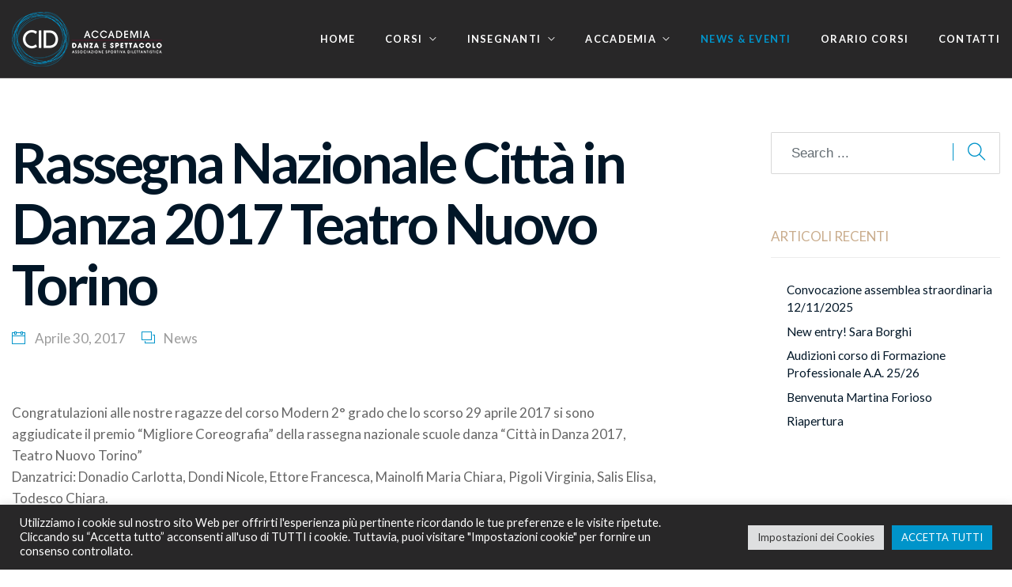

--- FILE ---
content_type: text/html; charset=utf-8
request_url: https://www.google.com/recaptcha/api2/anchor?ar=1&k=6LfHcMMbAAAAALCz27LFUMBnYgcruV62PH0jlF5B&co=aHR0cHM6Ly9jaWRhY2NhZGVtaWFkYW56YS5jb206NDQz&hl=en&v=PoyoqOPhxBO7pBk68S4YbpHZ&size=invisible&anchor-ms=20000&execute-ms=30000&cb=tjwho5cqlqkj
body_size: 48876
content:
<!DOCTYPE HTML><html dir="ltr" lang="en"><head><meta http-equiv="Content-Type" content="text/html; charset=UTF-8">
<meta http-equiv="X-UA-Compatible" content="IE=edge">
<title>reCAPTCHA</title>
<style type="text/css">
/* cyrillic-ext */
@font-face {
  font-family: 'Roboto';
  font-style: normal;
  font-weight: 400;
  font-stretch: 100%;
  src: url(//fonts.gstatic.com/s/roboto/v48/KFO7CnqEu92Fr1ME7kSn66aGLdTylUAMa3GUBHMdazTgWw.woff2) format('woff2');
  unicode-range: U+0460-052F, U+1C80-1C8A, U+20B4, U+2DE0-2DFF, U+A640-A69F, U+FE2E-FE2F;
}
/* cyrillic */
@font-face {
  font-family: 'Roboto';
  font-style: normal;
  font-weight: 400;
  font-stretch: 100%;
  src: url(//fonts.gstatic.com/s/roboto/v48/KFO7CnqEu92Fr1ME7kSn66aGLdTylUAMa3iUBHMdazTgWw.woff2) format('woff2');
  unicode-range: U+0301, U+0400-045F, U+0490-0491, U+04B0-04B1, U+2116;
}
/* greek-ext */
@font-face {
  font-family: 'Roboto';
  font-style: normal;
  font-weight: 400;
  font-stretch: 100%;
  src: url(//fonts.gstatic.com/s/roboto/v48/KFO7CnqEu92Fr1ME7kSn66aGLdTylUAMa3CUBHMdazTgWw.woff2) format('woff2');
  unicode-range: U+1F00-1FFF;
}
/* greek */
@font-face {
  font-family: 'Roboto';
  font-style: normal;
  font-weight: 400;
  font-stretch: 100%;
  src: url(//fonts.gstatic.com/s/roboto/v48/KFO7CnqEu92Fr1ME7kSn66aGLdTylUAMa3-UBHMdazTgWw.woff2) format('woff2');
  unicode-range: U+0370-0377, U+037A-037F, U+0384-038A, U+038C, U+038E-03A1, U+03A3-03FF;
}
/* math */
@font-face {
  font-family: 'Roboto';
  font-style: normal;
  font-weight: 400;
  font-stretch: 100%;
  src: url(//fonts.gstatic.com/s/roboto/v48/KFO7CnqEu92Fr1ME7kSn66aGLdTylUAMawCUBHMdazTgWw.woff2) format('woff2');
  unicode-range: U+0302-0303, U+0305, U+0307-0308, U+0310, U+0312, U+0315, U+031A, U+0326-0327, U+032C, U+032F-0330, U+0332-0333, U+0338, U+033A, U+0346, U+034D, U+0391-03A1, U+03A3-03A9, U+03B1-03C9, U+03D1, U+03D5-03D6, U+03F0-03F1, U+03F4-03F5, U+2016-2017, U+2034-2038, U+203C, U+2040, U+2043, U+2047, U+2050, U+2057, U+205F, U+2070-2071, U+2074-208E, U+2090-209C, U+20D0-20DC, U+20E1, U+20E5-20EF, U+2100-2112, U+2114-2115, U+2117-2121, U+2123-214F, U+2190, U+2192, U+2194-21AE, U+21B0-21E5, U+21F1-21F2, U+21F4-2211, U+2213-2214, U+2216-22FF, U+2308-230B, U+2310, U+2319, U+231C-2321, U+2336-237A, U+237C, U+2395, U+239B-23B7, U+23D0, U+23DC-23E1, U+2474-2475, U+25AF, U+25B3, U+25B7, U+25BD, U+25C1, U+25CA, U+25CC, U+25FB, U+266D-266F, U+27C0-27FF, U+2900-2AFF, U+2B0E-2B11, U+2B30-2B4C, U+2BFE, U+3030, U+FF5B, U+FF5D, U+1D400-1D7FF, U+1EE00-1EEFF;
}
/* symbols */
@font-face {
  font-family: 'Roboto';
  font-style: normal;
  font-weight: 400;
  font-stretch: 100%;
  src: url(//fonts.gstatic.com/s/roboto/v48/KFO7CnqEu92Fr1ME7kSn66aGLdTylUAMaxKUBHMdazTgWw.woff2) format('woff2');
  unicode-range: U+0001-000C, U+000E-001F, U+007F-009F, U+20DD-20E0, U+20E2-20E4, U+2150-218F, U+2190, U+2192, U+2194-2199, U+21AF, U+21E6-21F0, U+21F3, U+2218-2219, U+2299, U+22C4-22C6, U+2300-243F, U+2440-244A, U+2460-24FF, U+25A0-27BF, U+2800-28FF, U+2921-2922, U+2981, U+29BF, U+29EB, U+2B00-2BFF, U+4DC0-4DFF, U+FFF9-FFFB, U+10140-1018E, U+10190-1019C, U+101A0, U+101D0-101FD, U+102E0-102FB, U+10E60-10E7E, U+1D2C0-1D2D3, U+1D2E0-1D37F, U+1F000-1F0FF, U+1F100-1F1AD, U+1F1E6-1F1FF, U+1F30D-1F30F, U+1F315, U+1F31C, U+1F31E, U+1F320-1F32C, U+1F336, U+1F378, U+1F37D, U+1F382, U+1F393-1F39F, U+1F3A7-1F3A8, U+1F3AC-1F3AF, U+1F3C2, U+1F3C4-1F3C6, U+1F3CA-1F3CE, U+1F3D4-1F3E0, U+1F3ED, U+1F3F1-1F3F3, U+1F3F5-1F3F7, U+1F408, U+1F415, U+1F41F, U+1F426, U+1F43F, U+1F441-1F442, U+1F444, U+1F446-1F449, U+1F44C-1F44E, U+1F453, U+1F46A, U+1F47D, U+1F4A3, U+1F4B0, U+1F4B3, U+1F4B9, U+1F4BB, U+1F4BF, U+1F4C8-1F4CB, U+1F4D6, U+1F4DA, U+1F4DF, U+1F4E3-1F4E6, U+1F4EA-1F4ED, U+1F4F7, U+1F4F9-1F4FB, U+1F4FD-1F4FE, U+1F503, U+1F507-1F50B, U+1F50D, U+1F512-1F513, U+1F53E-1F54A, U+1F54F-1F5FA, U+1F610, U+1F650-1F67F, U+1F687, U+1F68D, U+1F691, U+1F694, U+1F698, U+1F6AD, U+1F6B2, U+1F6B9-1F6BA, U+1F6BC, U+1F6C6-1F6CF, U+1F6D3-1F6D7, U+1F6E0-1F6EA, U+1F6F0-1F6F3, U+1F6F7-1F6FC, U+1F700-1F7FF, U+1F800-1F80B, U+1F810-1F847, U+1F850-1F859, U+1F860-1F887, U+1F890-1F8AD, U+1F8B0-1F8BB, U+1F8C0-1F8C1, U+1F900-1F90B, U+1F93B, U+1F946, U+1F984, U+1F996, U+1F9E9, U+1FA00-1FA6F, U+1FA70-1FA7C, U+1FA80-1FA89, U+1FA8F-1FAC6, U+1FACE-1FADC, U+1FADF-1FAE9, U+1FAF0-1FAF8, U+1FB00-1FBFF;
}
/* vietnamese */
@font-face {
  font-family: 'Roboto';
  font-style: normal;
  font-weight: 400;
  font-stretch: 100%;
  src: url(//fonts.gstatic.com/s/roboto/v48/KFO7CnqEu92Fr1ME7kSn66aGLdTylUAMa3OUBHMdazTgWw.woff2) format('woff2');
  unicode-range: U+0102-0103, U+0110-0111, U+0128-0129, U+0168-0169, U+01A0-01A1, U+01AF-01B0, U+0300-0301, U+0303-0304, U+0308-0309, U+0323, U+0329, U+1EA0-1EF9, U+20AB;
}
/* latin-ext */
@font-face {
  font-family: 'Roboto';
  font-style: normal;
  font-weight: 400;
  font-stretch: 100%;
  src: url(//fonts.gstatic.com/s/roboto/v48/KFO7CnqEu92Fr1ME7kSn66aGLdTylUAMa3KUBHMdazTgWw.woff2) format('woff2');
  unicode-range: U+0100-02BA, U+02BD-02C5, U+02C7-02CC, U+02CE-02D7, U+02DD-02FF, U+0304, U+0308, U+0329, U+1D00-1DBF, U+1E00-1E9F, U+1EF2-1EFF, U+2020, U+20A0-20AB, U+20AD-20C0, U+2113, U+2C60-2C7F, U+A720-A7FF;
}
/* latin */
@font-face {
  font-family: 'Roboto';
  font-style: normal;
  font-weight: 400;
  font-stretch: 100%;
  src: url(//fonts.gstatic.com/s/roboto/v48/KFO7CnqEu92Fr1ME7kSn66aGLdTylUAMa3yUBHMdazQ.woff2) format('woff2');
  unicode-range: U+0000-00FF, U+0131, U+0152-0153, U+02BB-02BC, U+02C6, U+02DA, U+02DC, U+0304, U+0308, U+0329, U+2000-206F, U+20AC, U+2122, U+2191, U+2193, U+2212, U+2215, U+FEFF, U+FFFD;
}
/* cyrillic-ext */
@font-face {
  font-family: 'Roboto';
  font-style: normal;
  font-weight: 500;
  font-stretch: 100%;
  src: url(//fonts.gstatic.com/s/roboto/v48/KFO7CnqEu92Fr1ME7kSn66aGLdTylUAMa3GUBHMdazTgWw.woff2) format('woff2');
  unicode-range: U+0460-052F, U+1C80-1C8A, U+20B4, U+2DE0-2DFF, U+A640-A69F, U+FE2E-FE2F;
}
/* cyrillic */
@font-face {
  font-family: 'Roboto';
  font-style: normal;
  font-weight: 500;
  font-stretch: 100%;
  src: url(//fonts.gstatic.com/s/roboto/v48/KFO7CnqEu92Fr1ME7kSn66aGLdTylUAMa3iUBHMdazTgWw.woff2) format('woff2');
  unicode-range: U+0301, U+0400-045F, U+0490-0491, U+04B0-04B1, U+2116;
}
/* greek-ext */
@font-face {
  font-family: 'Roboto';
  font-style: normal;
  font-weight: 500;
  font-stretch: 100%;
  src: url(//fonts.gstatic.com/s/roboto/v48/KFO7CnqEu92Fr1ME7kSn66aGLdTylUAMa3CUBHMdazTgWw.woff2) format('woff2');
  unicode-range: U+1F00-1FFF;
}
/* greek */
@font-face {
  font-family: 'Roboto';
  font-style: normal;
  font-weight: 500;
  font-stretch: 100%;
  src: url(//fonts.gstatic.com/s/roboto/v48/KFO7CnqEu92Fr1ME7kSn66aGLdTylUAMa3-UBHMdazTgWw.woff2) format('woff2');
  unicode-range: U+0370-0377, U+037A-037F, U+0384-038A, U+038C, U+038E-03A1, U+03A3-03FF;
}
/* math */
@font-face {
  font-family: 'Roboto';
  font-style: normal;
  font-weight: 500;
  font-stretch: 100%;
  src: url(//fonts.gstatic.com/s/roboto/v48/KFO7CnqEu92Fr1ME7kSn66aGLdTylUAMawCUBHMdazTgWw.woff2) format('woff2');
  unicode-range: U+0302-0303, U+0305, U+0307-0308, U+0310, U+0312, U+0315, U+031A, U+0326-0327, U+032C, U+032F-0330, U+0332-0333, U+0338, U+033A, U+0346, U+034D, U+0391-03A1, U+03A3-03A9, U+03B1-03C9, U+03D1, U+03D5-03D6, U+03F0-03F1, U+03F4-03F5, U+2016-2017, U+2034-2038, U+203C, U+2040, U+2043, U+2047, U+2050, U+2057, U+205F, U+2070-2071, U+2074-208E, U+2090-209C, U+20D0-20DC, U+20E1, U+20E5-20EF, U+2100-2112, U+2114-2115, U+2117-2121, U+2123-214F, U+2190, U+2192, U+2194-21AE, U+21B0-21E5, U+21F1-21F2, U+21F4-2211, U+2213-2214, U+2216-22FF, U+2308-230B, U+2310, U+2319, U+231C-2321, U+2336-237A, U+237C, U+2395, U+239B-23B7, U+23D0, U+23DC-23E1, U+2474-2475, U+25AF, U+25B3, U+25B7, U+25BD, U+25C1, U+25CA, U+25CC, U+25FB, U+266D-266F, U+27C0-27FF, U+2900-2AFF, U+2B0E-2B11, U+2B30-2B4C, U+2BFE, U+3030, U+FF5B, U+FF5D, U+1D400-1D7FF, U+1EE00-1EEFF;
}
/* symbols */
@font-face {
  font-family: 'Roboto';
  font-style: normal;
  font-weight: 500;
  font-stretch: 100%;
  src: url(//fonts.gstatic.com/s/roboto/v48/KFO7CnqEu92Fr1ME7kSn66aGLdTylUAMaxKUBHMdazTgWw.woff2) format('woff2');
  unicode-range: U+0001-000C, U+000E-001F, U+007F-009F, U+20DD-20E0, U+20E2-20E4, U+2150-218F, U+2190, U+2192, U+2194-2199, U+21AF, U+21E6-21F0, U+21F3, U+2218-2219, U+2299, U+22C4-22C6, U+2300-243F, U+2440-244A, U+2460-24FF, U+25A0-27BF, U+2800-28FF, U+2921-2922, U+2981, U+29BF, U+29EB, U+2B00-2BFF, U+4DC0-4DFF, U+FFF9-FFFB, U+10140-1018E, U+10190-1019C, U+101A0, U+101D0-101FD, U+102E0-102FB, U+10E60-10E7E, U+1D2C0-1D2D3, U+1D2E0-1D37F, U+1F000-1F0FF, U+1F100-1F1AD, U+1F1E6-1F1FF, U+1F30D-1F30F, U+1F315, U+1F31C, U+1F31E, U+1F320-1F32C, U+1F336, U+1F378, U+1F37D, U+1F382, U+1F393-1F39F, U+1F3A7-1F3A8, U+1F3AC-1F3AF, U+1F3C2, U+1F3C4-1F3C6, U+1F3CA-1F3CE, U+1F3D4-1F3E0, U+1F3ED, U+1F3F1-1F3F3, U+1F3F5-1F3F7, U+1F408, U+1F415, U+1F41F, U+1F426, U+1F43F, U+1F441-1F442, U+1F444, U+1F446-1F449, U+1F44C-1F44E, U+1F453, U+1F46A, U+1F47D, U+1F4A3, U+1F4B0, U+1F4B3, U+1F4B9, U+1F4BB, U+1F4BF, U+1F4C8-1F4CB, U+1F4D6, U+1F4DA, U+1F4DF, U+1F4E3-1F4E6, U+1F4EA-1F4ED, U+1F4F7, U+1F4F9-1F4FB, U+1F4FD-1F4FE, U+1F503, U+1F507-1F50B, U+1F50D, U+1F512-1F513, U+1F53E-1F54A, U+1F54F-1F5FA, U+1F610, U+1F650-1F67F, U+1F687, U+1F68D, U+1F691, U+1F694, U+1F698, U+1F6AD, U+1F6B2, U+1F6B9-1F6BA, U+1F6BC, U+1F6C6-1F6CF, U+1F6D3-1F6D7, U+1F6E0-1F6EA, U+1F6F0-1F6F3, U+1F6F7-1F6FC, U+1F700-1F7FF, U+1F800-1F80B, U+1F810-1F847, U+1F850-1F859, U+1F860-1F887, U+1F890-1F8AD, U+1F8B0-1F8BB, U+1F8C0-1F8C1, U+1F900-1F90B, U+1F93B, U+1F946, U+1F984, U+1F996, U+1F9E9, U+1FA00-1FA6F, U+1FA70-1FA7C, U+1FA80-1FA89, U+1FA8F-1FAC6, U+1FACE-1FADC, U+1FADF-1FAE9, U+1FAF0-1FAF8, U+1FB00-1FBFF;
}
/* vietnamese */
@font-face {
  font-family: 'Roboto';
  font-style: normal;
  font-weight: 500;
  font-stretch: 100%;
  src: url(//fonts.gstatic.com/s/roboto/v48/KFO7CnqEu92Fr1ME7kSn66aGLdTylUAMa3OUBHMdazTgWw.woff2) format('woff2');
  unicode-range: U+0102-0103, U+0110-0111, U+0128-0129, U+0168-0169, U+01A0-01A1, U+01AF-01B0, U+0300-0301, U+0303-0304, U+0308-0309, U+0323, U+0329, U+1EA0-1EF9, U+20AB;
}
/* latin-ext */
@font-face {
  font-family: 'Roboto';
  font-style: normal;
  font-weight: 500;
  font-stretch: 100%;
  src: url(//fonts.gstatic.com/s/roboto/v48/KFO7CnqEu92Fr1ME7kSn66aGLdTylUAMa3KUBHMdazTgWw.woff2) format('woff2');
  unicode-range: U+0100-02BA, U+02BD-02C5, U+02C7-02CC, U+02CE-02D7, U+02DD-02FF, U+0304, U+0308, U+0329, U+1D00-1DBF, U+1E00-1E9F, U+1EF2-1EFF, U+2020, U+20A0-20AB, U+20AD-20C0, U+2113, U+2C60-2C7F, U+A720-A7FF;
}
/* latin */
@font-face {
  font-family: 'Roboto';
  font-style: normal;
  font-weight: 500;
  font-stretch: 100%;
  src: url(//fonts.gstatic.com/s/roboto/v48/KFO7CnqEu92Fr1ME7kSn66aGLdTylUAMa3yUBHMdazQ.woff2) format('woff2');
  unicode-range: U+0000-00FF, U+0131, U+0152-0153, U+02BB-02BC, U+02C6, U+02DA, U+02DC, U+0304, U+0308, U+0329, U+2000-206F, U+20AC, U+2122, U+2191, U+2193, U+2212, U+2215, U+FEFF, U+FFFD;
}
/* cyrillic-ext */
@font-face {
  font-family: 'Roboto';
  font-style: normal;
  font-weight: 900;
  font-stretch: 100%;
  src: url(//fonts.gstatic.com/s/roboto/v48/KFO7CnqEu92Fr1ME7kSn66aGLdTylUAMa3GUBHMdazTgWw.woff2) format('woff2');
  unicode-range: U+0460-052F, U+1C80-1C8A, U+20B4, U+2DE0-2DFF, U+A640-A69F, U+FE2E-FE2F;
}
/* cyrillic */
@font-face {
  font-family: 'Roboto';
  font-style: normal;
  font-weight: 900;
  font-stretch: 100%;
  src: url(//fonts.gstatic.com/s/roboto/v48/KFO7CnqEu92Fr1ME7kSn66aGLdTylUAMa3iUBHMdazTgWw.woff2) format('woff2');
  unicode-range: U+0301, U+0400-045F, U+0490-0491, U+04B0-04B1, U+2116;
}
/* greek-ext */
@font-face {
  font-family: 'Roboto';
  font-style: normal;
  font-weight: 900;
  font-stretch: 100%;
  src: url(//fonts.gstatic.com/s/roboto/v48/KFO7CnqEu92Fr1ME7kSn66aGLdTylUAMa3CUBHMdazTgWw.woff2) format('woff2');
  unicode-range: U+1F00-1FFF;
}
/* greek */
@font-face {
  font-family: 'Roboto';
  font-style: normal;
  font-weight: 900;
  font-stretch: 100%;
  src: url(//fonts.gstatic.com/s/roboto/v48/KFO7CnqEu92Fr1ME7kSn66aGLdTylUAMa3-UBHMdazTgWw.woff2) format('woff2');
  unicode-range: U+0370-0377, U+037A-037F, U+0384-038A, U+038C, U+038E-03A1, U+03A3-03FF;
}
/* math */
@font-face {
  font-family: 'Roboto';
  font-style: normal;
  font-weight: 900;
  font-stretch: 100%;
  src: url(//fonts.gstatic.com/s/roboto/v48/KFO7CnqEu92Fr1ME7kSn66aGLdTylUAMawCUBHMdazTgWw.woff2) format('woff2');
  unicode-range: U+0302-0303, U+0305, U+0307-0308, U+0310, U+0312, U+0315, U+031A, U+0326-0327, U+032C, U+032F-0330, U+0332-0333, U+0338, U+033A, U+0346, U+034D, U+0391-03A1, U+03A3-03A9, U+03B1-03C9, U+03D1, U+03D5-03D6, U+03F0-03F1, U+03F4-03F5, U+2016-2017, U+2034-2038, U+203C, U+2040, U+2043, U+2047, U+2050, U+2057, U+205F, U+2070-2071, U+2074-208E, U+2090-209C, U+20D0-20DC, U+20E1, U+20E5-20EF, U+2100-2112, U+2114-2115, U+2117-2121, U+2123-214F, U+2190, U+2192, U+2194-21AE, U+21B0-21E5, U+21F1-21F2, U+21F4-2211, U+2213-2214, U+2216-22FF, U+2308-230B, U+2310, U+2319, U+231C-2321, U+2336-237A, U+237C, U+2395, U+239B-23B7, U+23D0, U+23DC-23E1, U+2474-2475, U+25AF, U+25B3, U+25B7, U+25BD, U+25C1, U+25CA, U+25CC, U+25FB, U+266D-266F, U+27C0-27FF, U+2900-2AFF, U+2B0E-2B11, U+2B30-2B4C, U+2BFE, U+3030, U+FF5B, U+FF5D, U+1D400-1D7FF, U+1EE00-1EEFF;
}
/* symbols */
@font-face {
  font-family: 'Roboto';
  font-style: normal;
  font-weight: 900;
  font-stretch: 100%;
  src: url(//fonts.gstatic.com/s/roboto/v48/KFO7CnqEu92Fr1ME7kSn66aGLdTylUAMaxKUBHMdazTgWw.woff2) format('woff2');
  unicode-range: U+0001-000C, U+000E-001F, U+007F-009F, U+20DD-20E0, U+20E2-20E4, U+2150-218F, U+2190, U+2192, U+2194-2199, U+21AF, U+21E6-21F0, U+21F3, U+2218-2219, U+2299, U+22C4-22C6, U+2300-243F, U+2440-244A, U+2460-24FF, U+25A0-27BF, U+2800-28FF, U+2921-2922, U+2981, U+29BF, U+29EB, U+2B00-2BFF, U+4DC0-4DFF, U+FFF9-FFFB, U+10140-1018E, U+10190-1019C, U+101A0, U+101D0-101FD, U+102E0-102FB, U+10E60-10E7E, U+1D2C0-1D2D3, U+1D2E0-1D37F, U+1F000-1F0FF, U+1F100-1F1AD, U+1F1E6-1F1FF, U+1F30D-1F30F, U+1F315, U+1F31C, U+1F31E, U+1F320-1F32C, U+1F336, U+1F378, U+1F37D, U+1F382, U+1F393-1F39F, U+1F3A7-1F3A8, U+1F3AC-1F3AF, U+1F3C2, U+1F3C4-1F3C6, U+1F3CA-1F3CE, U+1F3D4-1F3E0, U+1F3ED, U+1F3F1-1F3F3, U+1F3F5-1F3F7, U+1F408, U+1F415, U+1F41F, U+1F426, U+1F43F, U+1F441-1F442, U+1F444, U+1F446-1F449, U+1F44C-1F44E, U+1F453, U+1F46A, U+1F47D, U+1F4A3, U+1F4B0, U+1F4B3, U+1F4B9, U+1F4BB, U+1F4BF, U+1F4C8-1F4CB, U+1F4D6, U+1F4DA, U+1F4DF, U+1F4E3-1F4E6, U+1F4EA-1F4ED, U+1F4F7, U+1F4F9-1F4FB, U+1F4FD-1F4FE, U+1F503, U+1F507-1F50B, U+1F50D, U+1F512-1F513, U+1F53E-1F54A, U+1F54F-1F5FA, U+1F610, U+1F650-1F67F, U+1F687, U+1F68D, U+1F691, U+1F694, U+1F698, U+1F6AD, U+1F6B2, U+1F6B9-1F6BA, U+1F6BC, U+1F6C6-1F6CF, U+1F6D3-1F6D7, U+1F6E0-1F6EA, U+1F6F0-1F6F3, U+1F6F7-1F6FC, U+1F700-1F7FF, U+1F800-1F80B, U+1F810-1F847, U+1F850-1F859, U+1F860-1F887, U+1F890-1F8AD, U+1F8B0-1F8BB, U+1F8C0-1F8C1, U+1F900-1F90B, U+1F93B, U+1F946, U+1F984, U+1F996, U+1F9E9, U+1FA00-1FA6F, U+1FA70-1FA7C, U+1FA80-1FA89, U+1FA8F-1FAC6, U+1FACE-1FADC, U+1FADF-1FAE9, U+1FAF0-1FAF8, U+1FB00-1FBFF;
}
/* vietnamese */
@font-face {
  font-family: 'Roboto';
  font-style: normal;
  font-weight: 900;
  font-stretch: 100%;
  src: url(//fonts.gstatic.com/s/roboto/v48/KFO7CnqEu92Fr1ME7kSn66aGLdTylUAMa3OUBHMdazTgWw.woff2) format('woff2');
  unicode-range: U+0102-0103, U+0110-0111, U+0128-0129, U+0168-0169, U+01A0-01A1, U+01AF-01B0, U+0300-0301, U+0303-0304, U+0308-0309, U+0323, U+0329, U+1EA0-1EF9, U+20AB;
}
/* latin-ext */
@font-face {
  font-family: 'Roboto';
  font-style: normal;
  font-weight: 900;
  font-stretch: 100%;
  src: url(//fonts.gstatic.com/s/roboto/v48/KFO7CnqEu92Fr1ME7kSn66aGLdTylUAMa3KUBHMdazTgWw.woff2) format('woff2');
  unicode-range: U+0100-02BA, U+02BD-02C5, U+02C7-02CC, U+02CE-02D7, U+02DD-02FF, U+0304, U+0308, U+0329, U+1D00-1DBF, U+1E00-1E9F, U+1EF2-1EFF, U+2020, U+20A0-20AB, U+20AD-20C0, U+2113, U+2C60-2C7F, U+A720-A7FF;
}
/* latin */
@font-face {
  font-family: 'Roboto';
  font-style: normal;
  font-weight: 900;
  font-stretch: 100%;
  src: url(//fonts.gstatic.com/s/roboto/v48/KFO7CnqEu92Fr1ME7kSn66aGLdTylUAMa3yUBHMdazQ.woff2) format('woff2');
  unicode-range: U+0000-00FF, U+0131, U+0152-0153, U+02BB-02BC, U+02C6, U+02DA, U+02DC, U+0304, U+0308, U+0329, U+2000-206F, U+20AC, U+2122, U+2191, U+2193, U+2212, U+2215, U+FEFF, U+FFFD;
}

</style>
<link rel="stylesheet" type="text/css" href="https://www.gstatic.com/recaptcha/releases/PoyoqOPhxBO7pBk68S4YbpHZ/styles__ltr.css">
<script nonce="m4vL89KLZ_D6mPyYBrVotA" type="text/javascript">window['__recaptcha_api'] = 'https://www.google.com/recaptcha/api2/';</script>
<script type="text/javascript" src="https://www.gstatic.com/recaptcha/releases/PoyoqOPhxBO7pBk68S4YbpHZ/recaptcha__en.js" nonce="m4vL89KLZ_D6mPyYBrVotA">
      
    </script></head>
<body><div id="rc-anchor-alert" class="rc-anchor-alert"></div>
<input type="hidden" id="recaptcha-token" value="[base64]">
<script type="text/javascript" nonce="m4vL89KLZ_D6mPyYBrVotA">
      recaptcha.anchor.Main.init("[\x22ainput\x22,[\x22bgdata\x22,\x22\x22,\[base64]/[base64]/[base64]/KE4oMTI0LHYsdi5HKSxMWihsLHYpKTpOKDEyNCx2LGwpLFYpLHYpLFQpKSxGKDE3MSx2KX0scjc9ZnVuY3Rpb24obCl7cmV0dXJuIGx9LEM9ZnVuY3Rpb24obCxWLHYpe04odixsLFYpLFZbYWtdPTI3OTZ9LG49ZnVuY3Rpb24obCxWKXtWLlg9KChWLlg/[base64]/[base64]/[base64]/[base64]/[base64]/[base64]/[base64]/[base64]/[base64]/[base64]/[base64]\\u003d\x22,\[base64]\\u003d\x22,\x22N8KLwr0kw7Uowpk5B8KzcjkWwr3DmMKxw6DCulHDvMKCwpI6w5gxY30KwoIvNGV3bsKBwpHDpCrCpMO4IsOdwpx3wojDtQJKwpDDiMKQwpJgKcOITcKLwqxzw4DDvsKsGcKsDzIew4Alwq/[base64]/CjTbDsB/Cqx1zw7wJw6zDrMO7wpnDq8OLRsKaw6TDk8OswobDv1JaeAnCu8K5SsOVwo9YamZpw79nF0TDr8O8w6jDlsOaJ0TCkAHDpnDClsObwooYQBfDnMOVw7x8w7fDk04dFMK9w6EqBQPDokJ6wq/Cs8O+EcKSRcK4w7wBQ8OLw7/Dt8O0w5pScsKfw7fDjxhoZ8KXwqDCmmzCisKQWUFOZ8ORI8KUw4t7JMKZwpojUFAiw7sgwpc7w4/[base64]/NsO2R8OHeC1vNwV0wok2F8KabcKrbcOgwpvDvsO6w6EkwpvCrggyw4o2w4XCncKMZsKXHHg8wpjCtSEoZUF6cBIww7tAdMOnw4PDiSfDlGfCql8oJMO/O8KBw6vDqMKpVjfDj8KKUkTDg8OPFMOsND4/[base64]/DvMKPw4vDhsOAw70zSmnDt2Msw5XDn8OaHsO8w7TDnC7CmGkqw7cRwpZgV8O9wofCpMOuVTtlHiLDjRRSwqnDssKCw6hkZ3LDslAsw6dJW8Ovwr/CmnEQw5lgRcOCwrcVwoQkcyNRwoYfFwcPMAnClMOlw5YNw4vCnlFhX8KPT8KhwpR0KB/[base64]/Cg8KiwpzDhybCp8Kaw4LClANfw4hAWcO1CwZwR8OdLcOMw63CqFLCsGgadGPCicOLR213egZ7wpDDjMKSG8OGw5Bbw6MxFS5xbsKOG8KMw6DDv8Oab8Khw6lJwqjDoSPCuMOsw4rDugMTwr0Xwr/DocKcNTFQCcOnecO/[base64]/[base64]/DocKZK8K6HcOuccKMwrHCrEDDmMOow5BHw7lFwq/DoR3DsTUeBcOOw5LCm8Kwwqc+SMOEwoLCmMOEOTHDrzPDiA7DtHk0W3jDrsO+wol4Am7DrURdDHIcw4l2w7/CoT5lTcOIw4ZCVsKXShtww58MZMKzw6Mowox6FUx7ZsOEwpJQfG3DlMKyJsKFw48bKcObwrMQQGLDpU3CsTLDlDLDsUJsw4wDbcO5wpgkw4IFd2fCqMOMBcK8w4nDjH/DuBZhw63DhGnDpXbCgsOUw6bCsx5PfH/DncOOwrM6wrt3CMKRC3rClMK7wobDlhw0OH/Du8Omw5B9T1rDsMOfw74Cw6XDpcOQX0t6S8K2w6VxwrXDlsOfJ8KTwqXCo8KZw5dlU1hmwrrCvwvChsKEwo7CsMK8KsO+wqzCqxwlw7XChUM0wr7CuF8pwoMjwo3DvUcqwpkVw6jCosOjJhvDh0DCpy/CiA88w5fDjkXDgiPDq0vCl8Kuw5DCv3otcsOZwr/DvBNEwoLDlhXCqAnDg8K2IMKrPHXCkMOvw5XDtkbDnwMrwpJtwqXDqcKNJMKqcMO8UcOJwpZ0w5Fnw54KwrQDwp/[base64]/CqMK/wrnDiMOQw4/CpSJZNSUrcMKPw4HCqwwJwrJAfxHDjDrDvcOPwozCjRLDtmfCucKTw7TDn8KBw5HDqRMqV8O+U8K2BTDDui7DilnDoMO4aDXDqgFnw6Z9w5LCrMKrTgJPwpclw6rCnGvDj1XDvzLDrcOlX1/Dt24rZxsnw7Fvw5/Cs8OsOj5ow4IQRX0IT00ZMivDgMKDw6rDhHXDqUVpLChHwo3DjzTDtSTCrMOiG2HDnsKCTzjDucK2GDA1DxFRJlc/MWbDoW5fwrFpw7I7KsObAsKZw47DqktuFcO3GUDCucKHw5DDhcOPwqDCgsO/w4vDjl3DqsKNEMOFwotJw4XChF7DjVHDvVsLw6pJU8OdMXLChsKNw45QQcKPSEbCmQMTwqLDm8KRZsKHwrlGCcOKwrsMfsOhw5cZBcKfO8OKRTspwqbDuSHCv8OoAsOwwpfCssO/w5s2w7nCsTXCscO2w6bDhQXDqMKHw7Bxw47DrU1Cw7p7KELDkcKgwqTCryMaQcOkY8KJcQFyex/DlMKhw6DDnMOvw61rw5LDgsOcd2UtwoTCmjnChMOEwqh7CMKwwqnCrcK2NznCtMK0DyrDnAgnwp/CuwEIw6sTwp8Cw4p/[base64]/CrsKhwo3DicKFPcOFw7sVaXtcVcKfZFLCjEDCmR7Dp8K/fVABwoNTw5MOw5XCpRlewrrCnMKDw7Q4Q8OIwqLDsh8lwoZwW0LCjlVfw5BMUjN3XBPDjQppG3xnw6dJw49Jw5/[base64]/CrXDDm8OkQMOQJXHDkz1Gw4jCg2nDikgUw6djcAdkdxlWwoVAJDkrw57DixUPJMO2fMOkE14Nby/DhcOpw7tFwqHDvj1CwoPCi3EpEcKUUMK1T1HCsDDDjsK2GMKewprDosObIsKtScKzLjoNw6g2wpLCiCULVcO/wrF2wqTCvsKJVQzDscOOwpFVMH/[base64]/DsMOMFHFWw4LCjSVuwo1PNcKOfcKUwqHCgyDCgsOWZsK0w7FfTQ/DncOww6VhwpE2w4vCtMOuYMKWRQBXYMKDw6fCucORwrIAVsOLw6vDkcKLXFp/R8Kbw403wrwrSsOfw7QBwpIyR8OPwp4Fw5JsUMOdwrkQwoDDqTbDiQXCocKDw5oIwqLDkijDj19zT8Kpw4JfwoPCq8Oqw5vCg2DCksKQw69nTDrCncOew5jCj3jDv8OBwobDpzHCj8KTesOQdU5qBEHDtyDCssKXW8OFJcKUaEo2VD47wpkHwr/Dt8KiCcOFNcKTw55hVwhlwqt/cjfDokwEWkbCtmbCgcK7wpzDg8ODw7drF0nDlcK1w4/Do1EJwqlkUsKBw6TDs0PChjlsMsOcw6MBZlsyJ8OSBMKzOx3DvibCrwM2w7rCuFt1w6PDmy5jw5rCmi4ACCgRUiHCv8KwU0xHNMOWIxIAwqQLNhIRG2BVLiYLw4/[base64]/w6BXVcK2wpp3Nm5oAyrDuVIVWcKvwo1GwovDpV/ChsOAwrlFaMK9fVZ/NQAywoLCv8OiHMKSw7TDnh95VHLCo3cZwp1Ew7HChX1udxFVwq3CgQkzXXQZNcOdGsKkwooRwpXChVvDunkWwqzDpRlxw7jCvwEfbcOUwr5Gw6vDnMOOw5rDssK1NcOzw6nDoEgBw5VOw4g/MMKja8ODwoYrRsKQwp01wotCG8KIw5sOIR3Dq8KIwp8qw5QWUsKYAsKLwq3CkMOSGjZ9K3zChBrDvgDDqsKRYMK7wo7Cv8OXNRwhIkzCol8qVGVQaMODw6YYwqRkUzYxZcOKwpE4BMO1wrN4HcOXw6QCw5/CtQ3ChjpRDsO7wqTCh8Kbw5/Dj8Ouw4rCtsKdw7jCo8KWw5FUw6JbF8OpcMKWwpNBwr3Do15RA0lKMsO2LWFGWcKybhPCrxY+ZncTw57Cr8O4w7TDrcKVaMOIIcKZXXgfw5NkwqPDmlp4WsOZDk/DvSnCp8K0BTPCvMKkP8KMZQVeIcOfGsORJyXDiy56wpEFwo0jZcOTw6jCm8KRwqDDtsOUw44pwo9+w7/CoWrCncOZwrrCqBzCosOOwo0JP8KJDDbChcOzUMOsdMOOwqjDoDbCssKGN8KMDWl2w7XDncKwwo0aOsK1woTCokvDlsOVJsK5w5wvw5HCgMOQw7/CuQVGwpc+wonDucK5Z8Ksw4/DvMKrUsOCa1FRwrYawpR/wpzCi2fCt8OkdCpSw7XCmsKiDAJIw5bCgsK+woMiwqPDmMKFwp/CmWk5RkbDjlQGwpXDo8KhGTDCscKNeMK/G8Klwq/ChxQywpPCpkwrI17DgsOvKn1TNk1zwosCw78rMcOVKcOnV3g1NTfCq8KteDlwwpYDwrY3IcOLbAA6w5PDixJSw4vClWYewpPCisKLTC9HVmU+BQcXwqzDkMO/w7xowrjDigzDp8KAO8KVBnnDjsKMVMOIwp7Dl1nCnsKJVcKYZjzDui7DisKqCQjCmyTDpMKMVMKrIUsESGNkLlrCpcKLw6kOwqpZPQ1Ww7bCgMKIw6jDiMKww5PCh3EjPMOHHgnDmDtUw4DCgsOKQsOowpHDnCXDgsKhwqtIH8KUwo/DhcOpfSo8dcKNw4fCmkACf2Bbw4nDqsK+w70RWD/DocOsw6zDvsKXwoPCvB0+w4Vnw7bCgDLDscOtY2prem8bw4ZDf8Ktw44uf3LCs8KBwofDlwwqHMKsBsKKw7U8w5ZqBsKJD33DiDIhXsOAw4gCwowdQCJbwpwIaWrCoi7DqcKTw5pMCsK8dV/[base64]/[base64]/ChBg0BXx9wq3CokrDo3XCmXN0WUFNw6nCi2rDrMOUw4kCw5VzfHJ3w7EeGGB8bcOzw7gRw7Ayw7Zxwq/DpMKzw7bDpAvDvibCoMKxakZSfX3CnMKOwqbCtVfConx5UhPDusOracOzw7JibsKcw5/[base64]/DmB8EdsOIe8K+OMOVwpgTfcKuw4jCliYJRBYpQcO3IMKHw6QCGRDDuE4OdMO6wpvDoljDlTZdw4HDjELCsMK9w6nDijwYckFXOMO2wqIZE8KtwqDDm8Khwp/DnDMOw5N/XBhzP8Ozw7PDqHoNTsKtw6LDkF9oLm/CkDMSQ8O0EsKwVTfCmcO7dcKvw48QwqDDl27Dg0h+YyBDNyTDm8O0FRLDlcKaXcOMIzp7aMK4w5JeHcKPw4Nuw5XCpjHCv8KTaGXClDzDsEPDv8Kww59ub8KVw73DrsObLcOWw6HDlcOWwq1Rwo/Du8K0KTY6w5HDjX0COwTCoMOYJ8OfEAMEbMKhO8KFGXIew4ALHwLCuQ7DtVTCtMKeGcOVLMKKw4x9fRBpw6kGHsOOdgEEZS3DhcOGw7U1MUpQwrwFwpzCgibCrMOQw6DDtGocehlldn0Ow6xFw6hAw4khJsOVRsOqdsKoe3I/[base64]/Cq2AhdGTDkcK9f1tIJ8Kcw6UhTHTDj8OYw6PCqiVQwrYQc29Awr4mw4XDusKswrkzw5fCmMO1wqMywoYwwrIcNkXDikk/EDVrw7QNYnRYPsK9wpbDkC5NN0Ubwo/[base64]/DoTbDrsK/[base64]/w7R5wpJXw5vCiWN2AANKw7hXLTnCrBkuHyzCryzChmdjPBgrJF/[base64]/DpHvCuFbDhcKnw5zCvDfDiibDkgnDhsOUwoTCmcOpFMKKw6UPDMOibMKQXsOnA8K2w7sYwqA1w4zDksKowrQ+DMOqw4DDlDlIS8KTw7lowqcxw5hDw5BATcKBJsOQBcOCNBMlWyZ8fX/DowrDgcK0G8OCwrIOVCgiOsOSwrTDuS/DmnJOCMKEwqzCn8OBw7bDtcKAJsOAwo7DqmPCmMOgwq7DrEoePsOYwqhEwoAbwolJwrgfwpZ5woZuL158XsKgeMKEwqtuVcK8woHDlMKBw7TCvsKTAMKsAjzDncKGUQ99KcK8UhjDr8KBTMKIHkBcMMOLG10vwrvDqRc/VcKvw5Auw6TCkMKhw73CrcK8w6fChBnCm33Cu8KuOQpAQAkYwqHDimzDv2/DtCbDtcKNwoU4woQ6wpNgQD0NLjDCnEl2wq4Mw4IPw6/DlTfDlT3DsMKzMF5tw7vDnMOkw4nCmyPCl8KWTsOUw7cYwrsefhZ2csKYw7PDm8K3wq7Dm8KzJMO3NQjCmzpKwrzCqMOKG8Kywo1OwqReeMOvw7p+SV7CnMOrwolrScKdHRTCr8OWWwgpdmJCEDvCmDhTbWPDp8KTV0Z5PcKcXMKgw7nDuVzDsMO0wrQ7w77Ctk/DvsKVKDPClsOmSsOKPz/CnzvDvAt8wq10w7pmwpDDkUjDmcKkHFTDrcO2Em/[base64]/wq90Xzkjw7XCoC4EwqoWHAXDk8Ogw77CmG1vw6NOwpXCvSvDnQ5mw5rDp2HDhcOcw5ogSMK8wonDmmTCqE/DtMKlwrIIeUY7w7ldwq1XU8OPAMOxwpTCuxvCqU/DgsKHRAhFWcKKworCi8OWwr/DicKvCXYwFx/[base64]/[base64]/acKfw5vCucOgwonClMONdhd/LcOPE8KkdlwkEWXCrSBSwqdKT0zDvMK4DMObWcKewqUowpPCviJ9woDClMKyRMOhMhzDlMKqwr90UTTCiMKKZ3FhwrYmasOPw7Ubw6LCnAnCpSHCqD3CncODEsKCwrHDrgnDnMKtwp3DjkhZaMKeOsKNw6HDhw/DmcKuesKXw7HCjcKmZn13wpfCrFPCrw/DvkZIccOfJFZdO8KEw5nChsKASUnCqEbDthPCtsKZw7V/w4o6dcOMwqnDtMOJw7F4w51hA8KWIGRbw7QdWlXCmMKJb8OHw4HCjEpRAQrDqCXDtsKIw7DDo8OWwofDmgIMw7nDv2/Cp8Orw5QSworCojtBCcKxKMKNwrrCgMOHdVDCgW1mwpfCs8KRwrUGwp/[base64]/DqC5NwqUzw47CiivDqE5hD8KIwpREJ8OXHMO7MMKjwrRow7TClhfCh8OpHlAYCSPDnBjCqCBkwolPR8O1EWl6cMOqw63ChH19wrtowrvChwZkw6fDv042elnCvsKJwpkcd8Obw53DgcOqw65UNXnDg000TFktBsOQL0Ace3XCosOdZgBrRnxjw57Cr8OTwp/CosOpXFcRCMKiwrkIwr47w6jDu8KjCRbDlDlWBcONeQDCvsObfQDDosKOOMK7w6EPwoTDgC7CgUjDnSrDkU/Ct0nDlMKKHCdQw6VYw6YiHMK4esORIHhYYAnCnjHDlQzDv3bDokrDj8KkwoJNwp/CmcK3DnDDqDfCmcK0FTPDkW7Dq8K3w7s/G8KcOGVmw5/ChEHDsk/DkMKiBcKiw7TDoydFWUPCgXDDjVrDinEIRDbCosO2wq06w6bDhMOkVj/CvhNeGXbDqsK+wobCrG7Dg8OBOSfDpsOWRlB8w5Qdw6rDosK6V27ClMK4HT0IccKkHz3CgxDCs8OWTGvCnGhpU8K/wonDm8KiSsOywpzChCRjw6B2wrc1TnnCpsOvcMKyw65DFnBICWVqDsKLJBxjVXzDpzlWQRo7woLDrnPCosKWwo/CgcOaw79eBxvCjsOBw5QbWWDCicOnWEpHwpYKJ0ZjEMKqw47DvcKswoITw6s8HiTDg2APEcKaw7dyXcKAw4JOwrBdZsK/wpQNLhA8w6hgcsO/w69nwpPClsKjKE/CiMKsRyNhw4Vjw7lNezXCvMOtHHbDmz8MMRwxVAw7w4hORyfDuj3CrcKyKwpxDsK/EsOXwqd1fDLDiX/Chlcdw5QxaVLDkcKIwprDjRTDt8OMf8O8w4MyDh1/[base64]/DncKYw6IyfhjDicO0dcK7w7MDNcO4w6PCq8Otw5zCg8KeA8Ovw4rCmcKacA8HUT1LPV8Twqw9UjtqHSEKJcKWCMOtAFnDssOHMho/w53DoRjCmMKLM8OfE8OJwqPCsCEJYjYOw7RWGMKMw708DcOlw7fDumLCiXsxw5jDlEpfw5AsClFYw5TCucKqMSLDl8K4DcOFT8K+c8KGw43ClmDDjsKDCMK9ImrDlH/Cm8K/w6vDtCtGa8KOwoJQNWpWcWbCmFUSQ8KQw5lewqklYhTCgnjCnWY2w4pNwo7Du8KQwqDCvsOPfX9/w5BEYMK4eAsZBw3DlX9nQ1FYwr8yfBoRU1dYSUhUIhM2w6gAKWDCrcOscsORwrfDrSDDgcOnO8OEJ3FkwrLDpcKYZDkAwrt0R8Khw7XCpyfCh8KPJSTCmsK/w4bDgMOFw54WwpzCjsOrU041wp/[base64]/[base64]/[base64]/[base64]/[base64]/[base64]/wowdworDtcOcwp/[base64]/DjjfDpMO1wq5GHsKbw4Q9w7nDqRBuwrwPWD7CunzDlsKRwqglEFbCjxrDn8OebWnDpBI0cVxmwqclEMKUw43CscOwRMKmRj98Qxo8wr5gw5vCpsODCBxqUcKQw4sdwqtwc2wzKVjDncK2QC8/el/[base64]/DvsKddMKxwohsN8KVSj3CkMKGw6vDgWQvw6PDl8OQfUXDuybCoMOGwp03w6Z9P8OSw6M8fMObQTnCvsK/MiXCuEfDryNzM8KYQhHCkGLCixvDlmTCv3DDkFcrUcOQEcOFwr3Cm8KjwqHDki3DvGPCmlDClsKbw48pCDPDimHDnj/DtcKdK8Ksw5B3wosBd8KxVktfw61YWlp3wqHCqsOwHcKAJAvDuS/[base64]/DncK8A8O+TMO9BhgWw4Y5w4nCkUZGwrHCo2htV8KmMHjCmMKzdMOMdCd5ScOYwoQyw4UwwqDDkzLCgF5Dw6BzP3/[base64]/DhsObw60lXsKuYGEPcUTCgBtAw6ViCmd6w6rCssKFw73Chl0dwo/DksO0JTbDh8O/w7rDoMO+w7fCtnrDt8OGf8OFKMKWwrbCg8K/w7/CpMKNw5LCgcKUwppcWQ8DwpbDq0bCqwdCaMKJesKCwrjCksOhw7MNw4HCm8KTwokURHFNCiBJwr9Ww7DDqcOifcKWNQ7CjsKvwr/DosKYOcO7UMKdAsKWccO/VlTDpVvCvRHDlw7ChMOVBU/[base64]/fRHCk8KyVVHCkUzDsHvDvMKuwofCv8OuFiLCncKoPjMnw4h/FSIow50DGjjDnDzDgGFwJsOXX8Krw4vDoELCp8O4w53Cl1DDkWzCr3rChcOowotlwr0oXl8JJ8OIwrrDrh3DvMOhwpXDs2VbD0UAQzrDvxBQw6bCqndTwrNkdGrCnsKFwrvChsOkdybCvhHCm8OWNcO2HD0IwrvDqcOSwonCsXEsGsOrKcObwrjDgG3CoSPDuG7CnR/[base64]/DlsOxw7vCj3XCnl0mPThBGsKKPsKkJ8OtQ8Ovw4cHwrrDjMODIMK9JxrDgwlewqs/XMKcwrrDkMKrw5cgwr1TPVrCl37Dnz3DmXPDghlTwpMYXSY2MFtfw5MXQ8KtwpDDsh3CgMO1DmLDuyvCpi/CsFNWZHg0XhcKw65lFcKDe8Ohw553X13CisOdw5XDoRrDr8OSYUFhVS/[base64]/DlnbClcKIwrgyJ0phwotAw7xMB8OEHMOzw5YieWluYjTCiMOxGMOPfsK3M8O5w7NgwpoFwp7Di8Kmw7kTZU7Cq8KWw7VTLjHCucOuw4TDisOQw7Riw6YQSnnCuBPCqTrDlsOSw6/CpVIcdsK1w5HDqkY7cCzCtXZ2wqtMFsKVAFhSanDDlmlHw5RcwpHDtTjDkHMRwpdUfzTCtELClcO6woh0UyXDpMKawqPCicODw7AeBMO3QD/Ci8OyIw09w7UcXQRMfcOrJMKxNmvDvDU/ZE3CtVZEw5J1AmrDgsO1D8OXwrXDn0bCjsOtwprCnsKAIgE1wrLCjMK3wpxKwpRNK8KCPcOoasOxw651wq3Dhh7CucOOHQ/Cq0nCqsKoIjnDv8OwX8K0woPDusOdw649w7wHSivCpMOpNjxNwpnDkwXCmGbDrm1rDQ9ZwpXDgnczPnvDuULDicOgKxshw65jTFcYYsK8TMK8DHfCvVnDqsOQw7Zlwqh/dlJew6Q5w4TCliXCtH0yN8OED1MUwrNpMcKhHsOpwrDCth8IwpERw57CmWbCt27DosK9LgTDpiPCo191w4gRBwfDrMKZwrw8NsO0wqDCiVDCpQ3DnjFbAMOPYsOCLsO5KwVwDSRXw6AZwrTCs1EPNcO+wpnDlsKCwqJMSsO+P8Kmw64yw61hFsKXwoXCni3DiQrDtsO/[base64]/ClkjCik/CvsOkw4YqSMOsS0IXwok8I8OyBkoqwprChMOEw4nCh8KVw7svcsO7wpnDrSDDjMOddMOyKWfCpcKILAnCg8KTwrpDw5fCscOPw4NVNz7CicK7TiU+w5XCkAJEw7nDoAdXXy07w4dxwr5LLsOYXW/Dg3/DrcO8wpvChgFPw6bDqcOWw4TCsMO3Q8O9V0LClMKPwobCs8Kbw4NGwp/CoytST0QuwoDDjcKafx4YPcKPw4JpThjCoMONGGzCgGJvw6Uowopnw55EFQk1w4HDicK/VR/[base64]/DisK7FMK+w49pwrBFw5vCiEDCnj4bGS7DhMKDZ8Kcw6Yvw5nDhXDDh3E7w6fCjljCpMO+CFJtGCFiSmvDjGNewrvDj3fDlcK9w6nDpj3DmcOlesKkwqvCq8OtJMO4BT3DjSoMZ8OBaEzCrcOKFcKGNsKcw4LDn8KkwpIAw4fCgA/CtW8qe3NcdUvDgVjDu8O5WMOUwr/CrcKwwqTCgcONwpp2Z3kUIAIpbVE4TsOKwqLChgnDn3U+wqpkw4vCh8Kuw78Yw5jCosKBcRcmw4cITMKQXzrCpsO+CMKvOSB1w7PCny7DmcK7UUERGcOUworDmRkEwozDgcKiw5oSw4PCqQ5gHMKqbsOtDWjDrMKCeEhRwq8zUsOOOW/DlHxcwr02wrYZwqdcSCjCtDTDiVvCsT/CnkXChMOWAQlOah0Swp3DsGtww5nCgMKGw58vwobDqMODREUlw4JpwqABYsKqeWHCmm7DpcKMPlFPLEfDjMK5XA/Cvmktw6Anw70TLQ8xJlXCu8KpdUDCs8KnFsKMZcOnw7VqU8KdTXY/w4nDiV7DvAcMw5k+Vwpmw41qwprDjE/DjBcaMEpTw5nDvsKUwr4xwrxlOcKswr18w4/Cg8OewqjChDDDpMKbw7PCvF1RL2DCu8KBw5xfbsKow4d5w67DoiJSw6F7dXtZZsOtwoVdwqDCucK+w6Q9asKXIsKIbMKxPC9Zw5ZUwpzDj8OFw7bDsnDCvH87VXw5wpnCoAdOwrxOCcK0woZIYMOuZxdcbn47csK/[base64]/Cs8KhFEzCgsKYacK5wooCQmbCocKjwqnCjsKCdsKHwrw6w5QoXSsqHHZzw4rCncOPXXhLNsOkw7DCp8KxwpNlwr/CoUVLEsOrw7lbDUfCgcOsw6XCmFfDtFzCnsKAwqJvAgVrw5Mww5XDv8KAw5RVwrbDhwwBwrLCucKNFHtyw45iw4MZwqcbwqENd8Opw7VKBncDQ2DCiWQiHEcCwpjCqUFYEh3DmjjCuMO4GsK3bEfCtn98M8KlwpnCsisMw5fCmTPCrMOObsKnFFQVQsKEwpI/w709QMOyWcOiYgnCrMKfWmN0w4PCu04PK8OAwq3DnsKNw6PDoMKswqlxw7U6woV7w59Cw53CslVOwq0vMh7DrMOBT8Orwo1dw6nCqz4nw7Ycw6/DiGLDojLCpMKDwo9SJ8OkOsKaHQvCpMKxXsKww6U3w6PClwliwposBETDqCtUw4E6Pj9laR3CtMOhwrzDpcKAZjBew4HCo2cCF8OrQT5Jw7FdworClUbClkPDt1vCncO2wo4qw7RQwr/CiMOEScOKchfCvcKnw7YGw4JIw7Jjw6RVw7p0wp5dw4I4L1J5w5EmBlsPXjLDsz0ew7PDrMKTw57Ct8KPTMO/EsO+w6pBwoA9emrCkDAeM2kywqzDliMmw4jDp8Kbw7M2aAFawqHCucK7VX7Ci8KBJMK2LT7DiXYWJgPDiMO7cB1PY8K9OmLDrMKrM8K9UCXDiUIaw7/DlsOjJ8Otwp7ClAvCscO2EkfCiFADw7l9w5d7woZdLMOpIUAxfBMzw7oiERrDtcKiQcO6w7/DssK6woRwMT3Dj1rDg3l8cCnDosObPMKSwqFvW8OvA8OQdcOHwr5AT3wuKz/DlsKhwqgWwqPCn8ONwok/[base64]/[base64]/DrCLCq8OqMi/DrsOGwqrCqA/[base64]/CqcKOdD1vLm/Do8OvWMOGF0kQTnvDlMKtCG9LJ1gpwoIow6cdHcOcwqpWw6XDowFfbW7ClsK/[base64]/[base64]/Cp8KewrU1wqo9eGrCm8OmD3VEwpbCtcOVRBA0GMKcEi/DvngYwpBZOcOPw4VQwrQyESdKSSQvw5owFcKVw5DDiwYKWBbCmcKjaGLClMOpw5tgEQhzPlXDiHHCpMKcwprDq8KnDMOqw6Atw6fClMK3fcOTaMOMXUJzwqhmLcOHwpVZw4TCl1PCscKFPcKOwqLCnH/DokfCoMKCeyBLwr8FUiXCt1bDih3Cp8K+OCtqwrjDrUzCqMKHw5TDqsKMMQs+bMKWw5DCsH/Cs8KpPjpTw74nw57DnV3Dr1t5MMO8wrrCo8OlNRzDlMKxQyvDs8OgTCPClcOERkvCvX41MsKqV8OFwoLDk8OYwprCs3XDgsKJwoV0esOWwoxTwr3CpCbCugXDjMOMPibCgVnCucOZPxHDjMOcw6rDuXVYPsKrdQPCksORZcOxZ8Oow7IZwp52wq/[base64]/wrtaBMKPwqRdL8Odwo4nCyAFwrpOw4/CpMOdAsOvwqzCo8OXw63ClMKpX2wqRjDDnmZiEMOVw4HDk27DonnDtwLCtMKwwr0Ie37Dpm/DrMO2RMOmw5Vtw6Euw6DDvcOOwoxwAx7CszcZaXwNw5HDuMK6MsOWwojCiwtNwqcrISTDm8OSdcK5OsKkXcOQwqLCuisIw4HCvsKIw61FwoDCuBrDs8KUQ8Klw78qwqzDiBnDhB0IZRTCs8OUw5AVdxnDpj/[base64]/Ds8KUADXCg8OTw5LCoEbDp8KgwrMtC8Ktw6VHWSLDlMKbwrPDhCLCmQLCjsOIRFnCqcObGV7DiMKzw4cVwqbCnzd6woLCqlLDkGjDhsOcw5bCl3A+w4fDi8KEwrXDvlDCpcKnw4nDksOZT8K+FiEwGMOoaEldMHIHw6JFw4TCsj/Cg3LDvMOFOl7DghfCkcOYVsKVwpLCoMOuw6gMw7bDllnCqWwTR0MDw4fDpjXDpsOGw4nCicKmdsOYw7kxJiRHwp9sPhpAAhpMBsK0Fx7DoMOTTjQCwoI1w67DjcKPccKvbSTCqxVMw6EnImrCllBHXsOawoXDpUXCsUdWdMO1LwhUwq/[base64]/S13DkUfClBjCuMOyQ8ObNMKgwpvDuMKcw6J2UkB0wqHDqcKfK8O5HjgMw7omw4LDtiIXw6PCocKxwq7DpsOzw601El5zQMOmfcKvw4rCgcKYCgrDosKxw5opWcKrwrl/w7QWw73CpsOJL8KQO0VFcsK0RznCicK7LD0mwotIwqI3c8OtEcOUVRRXwqQWw6bCoMKPfXfDm8K3wrzDhnAgIcOcYG1BDcOVFCHCi8O+eMKwZ8KzNlLCqyrCrMKbclE+Fjd3wrZjURQ0wqvDhRzDoWPDigrCnQM/P8OqJlsBw6ljwonDg8KQw4bDicKxSCdww7DDpndcw7ogfRZjfCnCgSLCtH/ClMOUwq9nw4vDmcOGw59HHQosccOmw7bCii/DtnvCpsOdOMKDwonCp1HCk8KECsK1w68FGiMEfMO8w6VNDg/DhsK/B8OFw7TCo1loe33CtTkkw79fw5zDqVXComEpwo/DqcKSw7BBwr7DrmA3HsOVRB4qwr1RQsKaIS3Dg8KTegzCplUzw4k5Y8K7G8K3w41macOdYD7DtEdPwpwiwptLeRZkQ8KhUsK2wq1tQsKsT8OPUFg3wojDkR7DqsK/[base64]/ClDx0w4XDrsOTDGsePxZpw67Dp8OCwpkVZMOxX8OKXXkWwq3DtsOIw4LCu8KXQXLCqMO0w4Yxw5/[base64]/CkWvCkVUew7/DkXrDvgPClcK8H8KKwpF1w7HChX3DpT7DlsKiHHPDoMOubsOFw5nCn1wwPmnCgsKKU1bCoStpw4nDo8OrYF3DgsKawokOwrhaNMKVNsO0f0/CoC/CkTsEwoZuTEHCisKvw73Cp8K3w7DCoMORw64Bwoxcw53CocOuwoTDnMOUwpsmwobCqDPCijVKw7nDgsOww4LDqcOiw5zDgcKJUUXCqsKbQRcGMsKiAsKiIy/DucKTw5VawozCs8OqwovCiQxha8OQBsOkwpPChcKbHy/DpAMPw6fDl8K8worDscORwpIjwoVbwp/DvMOnwrfDh8KVJMO2YgDDrsOELcKqQxjDqcKmLQPCksOVFzfCrsKvbMOOUsOjwqpZw5wwwrVLwqfDgTbDh8OSSsK5wq7DsSfDnFk1Vi/DqkccLS7DvGfCsxXDlxHChMOAw4xNwoDDlcOCwqQqwrs9RFZgwpMvJcKqN8KsNMKrwrcuw5NOw4bDhhnDhsKQbsKZwq3CsMONwrw5TGbCiGLCp8Krwp/Coj4PSHoGwqlBJsKrw5ZfDsOWw7ZCwp59ccORbFZawpLCqcKRAMKsw79QeB/ChF7Dlx/Ctno6cRHCt1LDtcOWSXpew49qwrPCrV1vbT8aGMK6LQ/[base64]/[base64]/DhHRbYlkaQiJiNcK4w6tpSX3Dk8K8CMKGYGbDlxHCpx/Dk8O+w6jDuxTDtcKBw6LCtcOgCcORJsOqNETCiGM4MsKzw43DisKJwpzDhsKFw6dCwqJyw67DiMK+WcKkwrTCnU7CrMOfUnvDpsOXwqU1KQbCk8KELcOEAMKEw6XDu8Kgf0nCmF7CoMKxw5QlwpVvw7R6eXUTIxdXwoXCkR/DljVPZg9jw5MAbhcPP8OhHHFMw7QINyYgwoYQd8KDUsKZeDfDpj7Dk8Krw43CrEfCmcOPDQskPyPCn8Klw5rDt8KhZcOjPcOSw4nCsUbCucKCEkHDu8KpGcORw7nDl8O5H1/CvyfDuSTDrcOcbsKpTcOvXMK3wpIzDsO4wqrChMOxXQrCgS4jwprCkVEvwq5Fw5LDuMOAwr0AB8OTwrLDg2HDoWbDosKsIhtzZsKqwoLDicKcMUkQw4jCkcKxwqdoPcOQw7jDp35+w5nDtS8uwpLDuTUcwrN7EcKSw6g/woNNdcOkeUjCqzFlV8Khwp7CqcOsw57CkcOhw6dMZAnCrsOpw6nCtRFCRcOYw4tcEMOPwpxYE8KEw5zDuldHw49OwpnCnC5GbsKWwoLDrMOhD8Kuwr3DmsKoUsOOwpLCvwULQmMsdzHDocOXwq1kPsOYMh9Yw4bDh2HCuT7Dm1lDS8K8w44BcMKvwpA/[base64]/Cs8O3wqVkQyNewo7Cn39yw7TChcOrCMKFwqBRwqgrwqdIwpAKwoLDukvDoVvDgxvCvSbDqkhfB8OvMcOTfk/DpgPDuiYueMOLwqDCksK6w7o0a8OmHcOUwrvCrcKUM0vDs8Onwosfwolaw7zCgcOsSlzDjcO7VcOQw4jDh8K2wqArw6FhPS/DtsKiV27Dlz/Ci0AURmZ6IMO9wq/ChxJQaUXCvMKWLcKLY8KSGnxpQH0zCwTCuGvDjcKHw53Cg8KQwpBcw7rDnUfCgyrClyTCgMOSw6rCg8O6wowQwpYvJCdhaVVRw6nDokHDuzTDkyfCv8KGOyF7RHFYwoANwoUJVsKew7ZhZHTCo8KUw6XClcK8SsO1acKKw6/CtsKmwrnDljXCj8Ozw7jDjMKWJ2w2w5TCgsOjwrzDkAg+w6/Du8K9w7rCl3Iewr9BOcKPVGHCh8K5woZ/Z8K+EAXDknVFeXFvX8OXw6lOICXDsUTCpXdgb1tIcRTDv8KzwpnCoyzDlRQkaFwiwr4YS1Bowp7DgMK/[base64]/CmQnDg8OWDcK8bmF6NMK9Rg3CssOsTj02CcOCKMKHw70bwprDlSk/GsOBwqxpNWPDo8O8w7zDvMKcw6cjw6rCkR8TWcKIw4JdJz3DsMKhU8KKwrvDqsOwbMOQdMKCwq5SVE02wpnCsSUJTsOAwonCsSVGSMKxwrxwwr8sGS4+wp98IBMWwqJnwqxoSjs2wr/Cv8KvwqUQw7tOEjbCpcOFNi/Ch8OUCsO4wo7DrmwOQsK5wq5BwplKw6tkwolZIU/Dkj3DhMK1PcOfw6MTd8Kswo/ChsOHwqwJwqQVaBQawoLDtMOWJT9fbA/[base64]/wplrP8KAw4EWUDvDiSZzBFhQworCtsKhRlciw5zDusKYwobCoMOkLcKnw7zDg8Oowoxiw6DCucOzw4Bwwq7CsMO3wqzDuAEewrPCtRnDncKFPX/CryTDqyPCixlgJsK9IXfDmRMqw6Nqw5phwq3DkGQPwqx1wrTClcKRw6UYwprCr8KMTT9afMO1RMOBMsOXw4fCmFrCoy7DhSITw6vCr03DmUs2TcKFw53CtsKlw7vCucKPw4XCr8KZS8Kwwq/Cm1LCtWnDgMO0E8OwPMORH1M3w5bDpTTDi8OEPMOyX8KEMy0yTcO0WcOxVAHDjiJ1c8KzwrHDn8Kpw77Ct08Dw6Vvw4g5w51Bwp/DlSPDuRkVwo7CmzjCgMOvZSQuw54Dw5AZwrFRFsKEwqgrMcKkwrPCpMOrC8O5QwBOwrTCscKqLAAuHX/CvMKuw5HCgDrDkx/Cs8KCYT3DksONw77CngwCVcOpwqA+EkUSZMK5wr7DhQjCs2QWwoQIR8KCVwtwwqTDo8OyWnUmWy/DqcKRG2fCsDbDgsK5UsOUfUcIwoRYdsK/wqXCkR9FPMOkH8KUM1bCncOzwohRw6/[base64]/[base64]/CksKhwpzCuD3DrcKww4fDhcKQwqUFwrJgaFhEw4rCgiBYNsKUw7DCl8KXZcOZw47DqMKMwqRJQnBJF8KvfsK4w54uOsKQY8O5BMOzwpLDrFDCti/DlMK0wpzDhcKwwrtQP8OuwobDi3E6Lg/Cszgww7MdwpsGwqXDkVjCqcOvwp7DpENyw7nCgsOveA\\u003d\\u003d\x22],null,[\x22conf\x22,null,\x226LfHcMMbAAAAALCz27LFUMBnYgcruV62PH0jlF5B\x22,0,null,null,null,0,[21,125,63,73,95,87,41,43,42,83,102,105,109,121],[1017145,594],0,null,null,null,null,0,null,0,null,700,1,null,0,\[base64]/76lBhnEnQkZnOKMAhk\\u003d\x22,0,0,null,null,1,null,0,1,null,null,null,0],\x22https://cidaccademiadanza.com:443\x22,null,[3,1,1],null,null,null,1,3600,[\x22https://www.google.com/intl/en/policies/privacy/\x22,\x22https://www.google.com/intl/en/policies/terms/\x22],\x22Om3iWqnWDMVR6fucY5o46Z/oPfE1ZwNwACvBTAYTYEs\\u003d\x22,1,0,null,1,1768924804492,0,0,[156,207],null,[180],\x22RC-DqKOXE9R1cTFrw\x22,null,null,null,null,null,\x220dAFcWeA6H77o13z22-R0eKAQnoowkuP5RDW-WmyATWUGB3FokxeDYVI_gTqRLVYPjr_ExBIjeNjcbTw_jukGcebejoYfvMxalCQ\x22,1769007604594]");
    </script></body></html>

--- FILE ---
content_type: text/css
request_url: https://cidaccademiadanza.com/wp-content/themes/pirouette-child/style.css?ver=1051969175
body_size: -18
content:
/*
Theme Name: Pirouette Child
Theme URI: 
Author: Curly Themes
Author URI: 
Description: Child Theme for Pirouette Dance Theme
Version: 1
Template: pirouette

*/
@import url("../pirouette/style.css");

@font-face {
    font-family: Font Awesome 5 Brands;
    src: url(https://cidaccademiadanza.com/wp-content/themes/pirouette-child/fontawesome-free-6.7.2-web/webfonts/fa-brands-400.ttf);
    font-weight: 400;
}